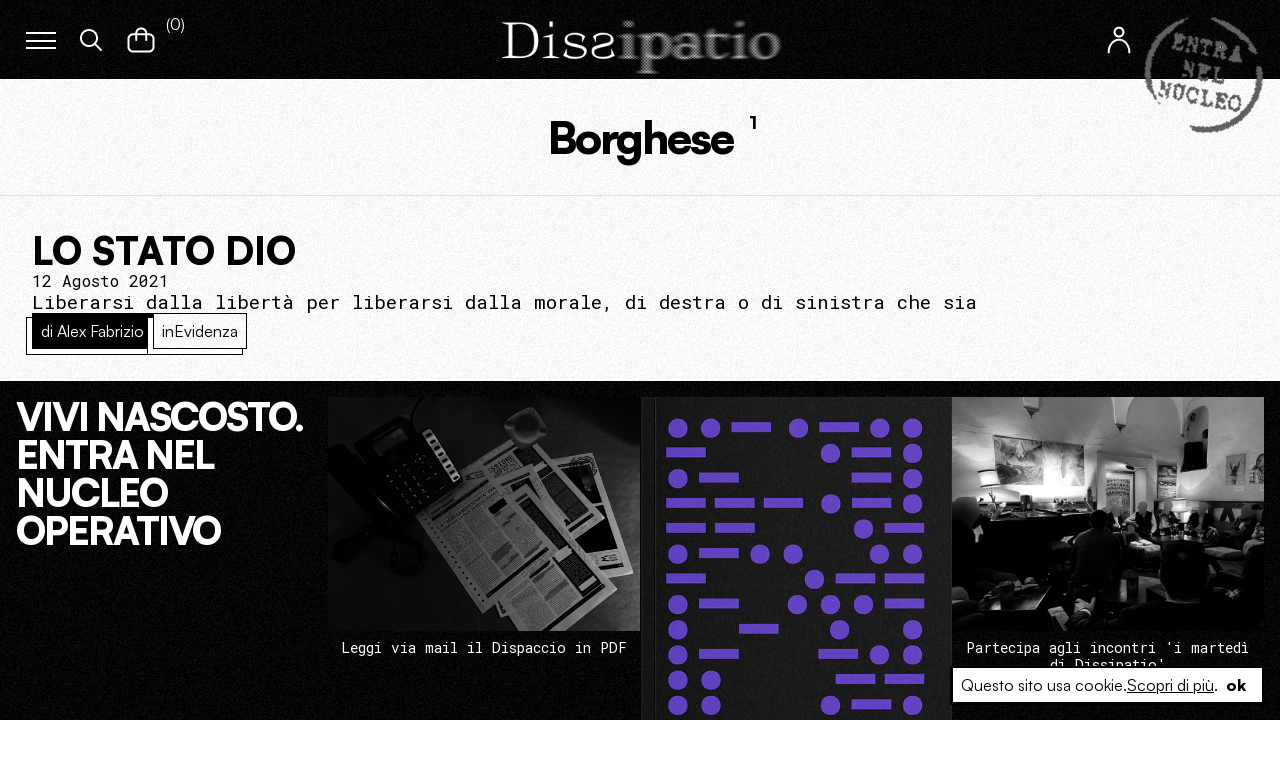

--- FILE ---
content_type: image/svg+xml
request_url: https://www.dissipatio.it/dp/wp-content/themes/dissipatio/src/images/feed/logo-pangea.svg
body_size: 2019
content:
<?xml version="1.0" encoding="utf-8"?>
<!-- Generator: Adobe Illustrator 26.3.1, SVG Export Plug-In . SVG Version: 6.00 Build 0)  -->
<svg version="1.1" id="Livello_1" xmlns="http://www.w3.org/2000/svg" xmlns:xlink="http://www.w3.org/1999/xlink" x="0px" y="0px"
	 viewBox="0 0 283.6 80" style="enable-background:new 0 0 283.6 80;" xml:space="preserve">
<style type="text/css">
	.st0{fill:#FFFFFF;}
</style>
<g>
	<path class="st0" d="M98.7,40.2c0-4.7,0-9.4,0-14c0-1,0.3-2.1-1.3-2.2c-0.9-0.1-1.2-0.7-1.1-1.5c0.1-0.9,0.7-1.2,1.4-1.2
		c2.2-0.1,4.3-0.4,6.4-1c2.9-0.9,5.4-2.4,6.4-5.5c1.5-4.2-0.5-8.3-4.9-10.6c-2.4-1.2-5-1.6-7.6-1.6c-7.7,0-15.4,0-23.1,0
		c-10.7,0-13.8,8.4-13.5,15.8c0.1,1.6,1,1.2,1.9,1c4.7-1.2,9.4-1.1,14.2-0.3c8.6,1.4,12.7,6.5,12.8,16.1c0.1,6.1,0,12.3,0,18.4
		c0,0.8-0.2,1.8,0.4,2.4c2,2.1,0,1.8-1.1,1.8c-3.5,0.1-7.1-0.1-10.6,0.1c-2.3,0.1-3.3-0.6-3.1-3c0.1-0.6,0.3-1.4-0.4-1.7
		c-0.7-0.3-1.1,0.4-1.5,0.8c-4.5,3.6-9.7,4.9-15.3,4.2c-3.6-0.5-6.7-1.8-8.2-5.4c-1.5-3.8-0.3-7.2,2.3-9.9
		c5.3-5.4,12.1-7.3,19.4-7.7c3.7-0.2,3.7,0.4,3.7-3.9c0-2.4,0.1-4.9-0.5-7.3c-0.7-2.5-2-3.7-4.5-3.9c-2.1-0.1-4.1,0-6.2,0.6
		c-0.4,0.1-1,0.2-1.1,0.7c-0.1,0.6,0.5,0.7,0.8,1c2.6,2.2,3.5,4.9,2.5,7.8c-0.9,2.7-3.4,4.6-6.2,4.8c-2.8,0.1-5.4-1.6-6.5-4.2
		c-1.1-2.7-0.7-6.1,1.9-7.7c3.1-1.9,3.6-4.4,3.9-7.7c0.9-9.8,7-15,16.9-15.1C84.3,0,91.4,0,98.6,0c8,0,14.3,6.2,14.6,14.5
		c0.1,2.7,0,5.4,0,8c0,0.5-0.2,1.2,0.3,1.5c0.7,0.4,1.1-0.4,1.5-0.7c2.9-2.7,6.4-4.1,10.3-4.6c7.7-1.1,14.1,4,15.5,12.3
		c0.3,2,0.4,4,0.5,5.9c0.1,5.5,0,11,0,16.6c0,0.7-0.2,1.6,0.1,2c2.6,3.3-0.5,2.3-1.8,2.3c-4,0.1-8,0.1-12,0c-1.1,0-3.2,0.4-1.2-1.8
		c0.5-0.6,0.3-1.5,0.3-2.2c0-6.4,0-12.9,0-19.3c0-1-0.1-2-0.3-3c-1-6.9-6.5-7.5-11.2-5.9c-1.5,0.5-2.2,1.5-2.2,3.1
		c0.1,8.5,0,17,0,25.5c0,0.5-0.1,1.3,0.2,1.5c2.4,2.4,0.2,2-1.2,2c-4.3,0-8.6,0-12.9,0c-1.3,0-2.7-0.1-1-1.8
		c0.6-0.6,0.4-1.6,0.4-2.4C98.8,49,98.7,44.6,98.7,40.2z M76,43.7c0-1.6-0.1-3.2,0-4.8c0.1-2-0.8-2.5-2.6-2.4
		c-4.4,0.3-7.6,2.9-8.7,7.3c-0.6,2.6-1.2,5.4,1,7.4c2.1,1.9,4.8,0.9,7.3,0.4c2.3-0.5,3.5-1.7,3.1-4.2C75.9,46.2,76,44.9,76,43.7z"/>
	<path class="st0" d="M181.5,19.3c0.1,1.4,1.3,1.6,2.2,2c6.5,3.4,9.1,9.2,6.9,15.7c-1.6,4.7-5.4,7.2-9.9,8.5
		c-7.8,2.2-15.5,2-22.9-1.6c-0.6-0.3-1.4-1-2-0.1c-0.6,0.8-0.2,1.6,0.3,2.3c0.9,1.1,2.2,1.6,3.6,2c4.5,1.3,9.1,1.5,13.6,2.3
		c4.1,0.7,8.2,1.5,12,3.2c5.2,2.3,8.2,6,8,12c-0.2,3.9-2.1,6.9-5,9.2c-4.5,3.5-9.8,5-15.4,5.3c-4.9,0.2-9.7-0.1-14.3-1.8
		c-2.7-1-5.2-2.3-7.1-4.6c-3.2-4-2.4-9,1.9-11.7c2.8-1.8,5.9-2.6,9.2-2.8c0.7,0,1.5-0.2,1.8,0.6c0.3,0.7-0.5,1-0.9,1.4
		c-3.4,3.2-3.6,7.2-2.2,11.3c1.4,3.9,4.5,5.9,8.7,6.1c6.7,0.4,11.5-3.6,11.7-9.6c0.1-2.6-0.9-4.4-3-5.9c-2.5-1.8-5.4-2.4-8.3-3.3
		c-4.6-1.4-9.4-2.4-13.5-5c-4.6-3-5.9-7.3-3.6-12.3c0.5-1.1,0.5-1.9-0.1-3c-4-7.1-1.2-15.1,6.3-18.3c5.4-2.3,11.1-2.4,16.8-1.8
		c2.9,0.3,2.8,0.4,2.7-2.5c-0.1-1.3-0.1-2.6,0-3.9c0.4-3.1,3.2-5.2,6.3-4.8c3,0.4,5.3,3.4,4.9,6.5c-0.5,3.2-3.3,5.4-6.4,5
		C182.8,19.4,182.2,18.9,181.5,19.3z M166.8,32.4c0.1,3.1-0.2,6.2,0.7,9.2c0.6,2,1.5,3.6,3.8,3.6s3.2-1.8,3.6-3.6
		c1.1-5.8,1.1-11.7,0.1-17.5c-0.4-2.1-1.5-3.9-3.9-3.8c-2.3,0.1-3.2,1.9-3.7,3.8C166.6,26.8,166.9,29.7,166.8,32.4z"/>
	<path class="st0" d="M1.1,29.1c0-7.9,0-15.8,0-23.7c0-0.8,0.3-1.8-0.3-2.5C-1.2,0.7,0.8,1,2,1c5.6-0.1,11.2,0,16.8,0
		c3.8,0,7.5,0.2,11.2,0.9c2.5,0.5,4.9,1.1,7.3,2.2c6.1,2.7,8.4,7.5,8.2,13.8c-0.2,5.7-3.4,10.2-9.1,12.4s-11.7,2.5-17.7,2.6
		c-3.2,0-3.2,0-3.2,3.2c0,5.7,0,11.5,0,17.2c0,1.2-0.3,2.4,1,3.3c0.8,0.6,0.2,1.1-0.6,1.2c-0.5,0.1-1.1,0.1-1.6,0.1
		c-3.6,0-7.2,0-10.8,0c-3.1,0-3.1,0-2.5-2.7c0.1-0.7,0.1-1.4,0.1-2.1C1.1,45,1.1,37.1,1.1,29.1z M15.5,16.8c0,4.1,0,8.3,0,12.4
		c0,1-0.1,2.1,1.3,2.2c6.5,0.5,11.7-2.4,13.5-8.2c0.8-2.6,0.7-5.3,0.7-8c-0.1-8-5.1-12.7-13.1-12.7c-1.7,0-2.5,0.5-2.4,2.4
		C15.5,8.9,15.5,12.8,15.5,16.8z"/>
	<path class="st0" d="M255.5,21.3c1.1,1.1,2.2,1.7,2.8,2.8c2,3.1,1.4,7.1-1.5,9.3c-2.7,2.1-6.4,1.9-8.8-0.5
		c-2.6-2.5-2.8-6.5-0.4-9.4c1.4-1.7,3.3-2.7,5.4-3.4c6.2-2.1,12.6-2.1,18.8-0.4c7,1.8,10.5,6.9,10.6,15.1c0.1,6.2,0,12.4,0,18.6
		c0,0.8-0.3,1.8,0.3,2.5c2.1,2.4-0.1,2-1.3,2c-3.5,0.1-7.1-0.1-10.6,0.1c-2.1,0.1-3-0.7-2.8-2.8c0.1-0.6,0.3-1.6-0.4-1.9
		c-0.7-0.3-1.2,0.5-1.7,0.9c-4.9,3.8-10.5,5.1-16.5,3.8c-7.5-1.6-10-9.1-4.7-14.8c5.1-5.5,11.9-7.3,19.1-8c0.9-0.1,1.8,0,2.8,0
		c0.9,0,1.5-0.4,1.4-1.4c0-3.3,0.4-6.6-0.5-9.8c-0.6-2.2-2-3.6-4.4-3.7C260.5,20,258.1,20,255.5,21.3z M268,43.5
		c0-1.6-0.1-3.2,0-4.8c0.1-1.8-0.7-2.2-2.4-2.2c-4.7,0.1-8.1,3-9.1,7.9c-1.4,6.4,1.5,9.1,7.8,7.3c3.5-1,3.6-1.2,3.6-4.7
		C268,45.8,268,44.7,268,43.5z"/>
	<path class="st0" d="M225,38.8c-3.6,0-7.2,0-10.8,0c-1.4,0-2.2,0.4-2.1,2c0.1,3.6,0.2,7.2,1,10.7c0.8,3.6,2.8,5.1,6.5,5.2
		c6.6,0.2,11.6-2.3,14.8-8.2c0.4-0.7,0.8-1.8,1.8-1.2c0.9,0.5,0,1.4-0.3,2c-3.2,5.7-8.1,8.7-14.6,8.9c-2.6,0.1-5.2,0.1-7.8-0.4
		c-10.5-2-15.5-7.8-15.8-18.6c-0.5-17.2,12.3-21.6,24-20c9.2,1.2,14.3,5.9,15.9,13.7c1.1,5.5,0.8,6-4.7,6
		C230.2,38.8,227.6,38.8,225,38.8L225,38.8z M217.8,37.3c1.3,0,2.6,0,3.9,0c1.1,0,1.8-0.5,1.7-1.6c0-4,0.2-7.9-1.1-11.8
		c-0.7-2.2-2.1-3.5-4.5-3.5s-3.8,1.4-4.5,3.5c-0.8,2.4-0.9,4.9-1,7.5C212,37.3,212,37.3,217.8,37.3z"/>
</g>
</svg>
